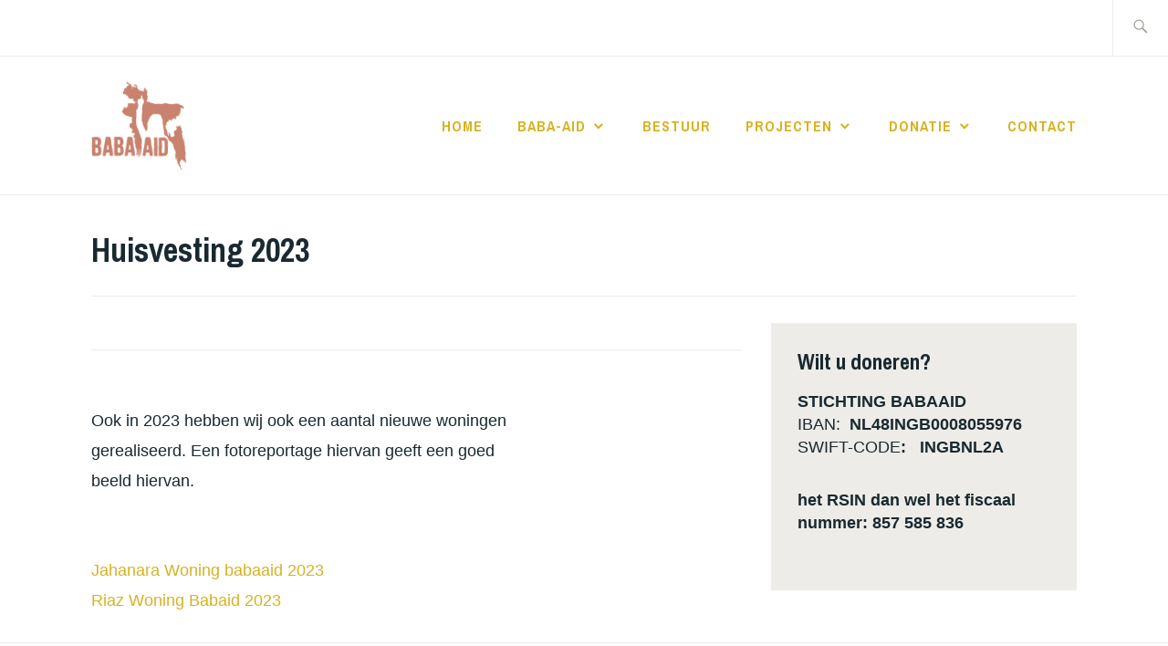

--- FILE ---
content_type: text/html; charset=UTF-8
request_url: http://babaaid.com/?page_id=836
body_size: 7023
content:
<!DOCTYPE html>
<html lang="nl-NL" itemscope itemtype="http://schema.org/WebPage">
<head>
<meta charset="UTF-8">
<meta name="viewport" content="width=device-width, initial-scale=1">
<link rel="profile" href="http://gmpg.org/xfn/11">
<link rel="pingback" href="http://babaaid.com/xmlrpc.php">

<title>Huisvesting 2023</title>
<meta name='robots' content='max-image-preview:large' />
<link rel='dns-prefetch' href='//fonts.googleapis.com' />
<link rel="alternate" type="application/rss+xml" title=" &raquo; feed" href="http://babaaid.com/?feed=rss2" />
<link rel="alternate" type="application/rss+xml" title=" &raquo; reactiesfeed" href="http://babaaid.com/?feed=comments-rss2" />
<script type="text/javascript">
window._wpemojiSettings = {"baseUrl":"https:\/\/s.w.org\/images\/core\/emoji\/14.0.0\/72x72\/","ext":".png","svgUrl":"https:\/\/s.w.org\/images\/core\/emoji\/14.0.0\/svg\/","svgExt":".svg","source":{"concatemoji":"http:\/\/babaaid.com\/wp-includes\/js\/wp-emoji-release.min.js?ver=6.3.5"}};
/*! This file is auto-generated */
!function(i,n){var o,s,e;function c(e){try{var t={supportTests:e,timestamp:(new Date).valueOf()};sessionStorage.setItem(o,JSON.stringify(t))}catch(e){}}function p(e,t,n){e.clearRect(0,0,e.canvas.width,e.canvas.height),e.fillText(t,0,0);var t=new Uint32Array(e.getImageData(0,0,e.canvas.width,e.canvas.height).data),r=(e.clearRect(0,0,e.canvas.width,e.canvas.height),e.fillText(n,0,0),new Uint32Array(e.getImageData(0,0,e.canvas.width,e.canvas.height).data));return t.every(function(e,t){return e===r[t]})}function u(e,t,n){switch(t){case"flag":return n(e,"\ud83c\udff3\ufe0f\u200d\u26a7\ufe0f","\ud83c\udff3\ufe0f\u200b\u26a7\ufe0f")?!1:!n(e,"\ud83c\uddfa\ud83c\uddf3","\ud83c\uddfa\u200b\ud83c\uddf3")&&!n(e,"\ud83c\udff4\udb40\udc67\udb40\udc62\udb40\udc65\udb40\udc6e\udb40\udc67\udb40\udc7f","\ud83c\udff4\u200b\udb40\udc67\u200b\udb40\udc62\u200b\udb40\udc65\u200b\udb40\udc6e\u200b\udb40\udc67\u200b\udb40\udc7f");case"emoji":return!n(e,"\ud83e\udef1\ud83c\udffb\u200d\ud83e\udef2\ud83c\udfff","\ud83e\udef1\ud83c\udffb\u200b\ud83e\udef2\ud83c\udfff")}return!1}function f(e,t,n){var r="undefined"!=typeof WorkerGlobalScope&&self instanceof WorkerGlobalScope?new OffscreenCanvas(300,150):i.createElement("canvas"),a=r.getContext("2d",{willReadFrequently:!0}),o=(a.textBaseline="top",a.font="600 32px Arial",{});return e.forEach(function(e){o[e]=t(a,e,n)}),o}function t(e){var t=i.createElement("script");t.src=e,t.defer=!0,i.head.appendChild(t)}"undefined"!=typeof Promise&&(o="wpEmojiSettingsSupports",s=["flag","emoji"],n.supports={everything:!0,everythingExceptFlag:!0},e=new Promise(function(e){i.addEventListener("DOMContentLoaded",e,{once:!0})}),new Promise(function(t){var n=function(){try{var e=JSON.parse(sessionStorage.getItem(o));if("object"==typeof e&&"number"==typeof e.timestamp&&(new Date).valueOf()<e.timestamp+604800&&"object"==typeof e.supportTests)return e.supportTests}catch(e){}return null}();if(!n){if("undefined"!=typeof Worker&&"undefined"!=typeof OffscreenCanvas&&"undefined"!=typeof URL&&URL.createObjectURL&&"undefined"!=typeof Blob)try{var e="postMessage("+f.toString()+"("+[JSON.stringify(s),u.toString(),p.toString()].join(",")+"));",r=new Blob([e],{type:"text/javascript"}),a=new Worker(URL.createObjectURL(r),{name:"wpTestEmojiSupports"});return void(a.onmessage=function(e){c(n=e.data),a.terminate(),t(n)})}catch(e){}c(n=f(s,u,p))}t(n)}).then(function(e){for(var t in e)n.supports[t]=e[t],n.supports.everything=n.supports.everything&&n.supports[t],"flag"!==t&&(n.supports.everythingExceptFlag=n.supports.everythingExceptFlag&&n.supports[t]);n.supports.everythingExceptFlag=n.supports.everythingExceptFlag&&!n.supports.flag,n.DOMReady=!1,n.readyCallback=function(){n.DOMReady=!0}}).then(function(){return e}).then(function(){var e;n.supports.everything||(n.readyCallback(),(e=n.source||{}).concatemoji?t(e.concatemoji):e.wpemoji&&e.twemoji&&(t(e.twemoji),t(e.wpemoji)))}))}((window,document),window._wpemojiSettings);
</script>
<style type="text/css">
img.wp-smiley,
img.emoji {
	display: inline !important;
	border: none !important;
	box-shadow: none !important;
	height: 1em !important;
	width: 1em !important;
	margin: 0 0.07em !important;
	vertical-align: -0.1em !important;
	background: none !important;
	padding: 0 !important;
}
</style>
	<link rel='stylesheet' id='wp-block-library-css' href='http://babaaid.com/wp-includes/css/dist/block-library/style.min.css?ver=6.3.5' type='text/css' media='all' />
<style id='wp-block-library-inline-css' type='text/css'>
.has-text-align-justify{text-align:justify;}
</style>
<link rel='stylesheet' id='jetpack-videopress-video-block-view-css' href='http://babaaid.com/wp-content/plugins/jetpack/jetpack_vendor/automattic/jetpack-videopress/build/block-editor/blocks/video/view.css?minify=false&#038;ver=34ae973733627b74a14e' type='text/css' media='all' />
<link rel='stylesheet' id='mediaelement-css' href='http://babaaid.com/wp-includes/js/mediaelement/mediaelementplayer-legacy.min.css?ver=4.2.17' type='text/css' media='all' />
<link rel='stylesheet' id='wp-mediaelement-css' href='http://babaaid.com/wp-includes/js/mediaelement/wp-mediaelement.min.css?ver=6.3.5' type='text/css' media='all' />
<style id='classic-theme-styles-inline-css' type='text/css'>
/*! This file is auto-generated */
.wp-block-button__link{color:#fff;background-color:#32373c;border-radius:9999px;box-shadow:none;text-decoration:none;padding:calc(.667em + 2px) calc(1.333em + 2px);font-size:1.125em}.wp-block-file__button{background:#32373c;color:#fff;text-decoration:none}
</style>
<style id='global-styles-inline-css' type='text/css'>
body{--wp--preset--color--black: #000000;--wp--preset--color--cyan-bluish-gray: #abb8c3;--wp--preset--color--white: #ffffff;--wp--preset--color--pale-pink: #f78da7;--wp--preset--color--vivid-red: #cf2e2e;--wp--preset--color--luminous-vivid-orange: #ff6900;--wp--preset--color--luminous-vivid-amber: #fcb900;--wp--preset--color--light-green-cyan: #7bdcb5;--wp--preset--color--vivid-green-cyan: #00d084;--wp--preset--color--pale-cyan-blue: #8ed1fc;--wp--preset--color--vivid-cyan-blue: #0693e3;--wp--preset--color--vivid-purple: #9b51e0;--wp--preset--gradient--vivid-cyan-blue-to-vivid-purple: linear-gradient(135deg,rgba(6,147,227,1) 0%,rgb(155,81,224) 100%);--wp--preset--gradient--light-green-cyan-to-vivid-green-cyan: linear-gradient(135deg,rgb(122,220,180) 0%,rgb(0,208,130) 100%);--wp--preset--gradient--luminous-vivid-amber-to-luminous-vivid-orange: linear-gradient(135deg,rgba(252,185,0,1) 0%,rgba(255,105,0,1) 100%);--wp--preset--gradient--luminous-vivid-orange-to-vivid-red: linear-gradient(135deg,rgba(255,105,0,1) 0%,rgb(207,46,46) 100%);--wp--preset--gradient--very-light-gray-to-cyan-bluish-gray: linear-gradient(135deg,rgb(238,238,238) 0%,rgb(169,184,195) 100%);--wp--preset--gradient--cool-to-warm-spectrum: linear-gradient(135deg,rgb(74,234,220) 0%,rgb(151,120,209) 20%,rgb(207,42,186) 40%,rgb(238,44,130) 60%,rgb(251,105,98) 80%,rgb(254,248,76) 100%);--wp--preset--gradient--blush-light-purple: linear-gradient(135deg,rgb(255,206,236) 0%,rgb(152,150,240) 100%);--wp--preset--gradient--blush-bordeaux: linear-gradient(135deg,rgb(254,205,165) 0%,rgb(254,45,45) 50%,rgb(107,0,62) 100%);--wp--preset--gradient--luminous-dusk: linear-gradient(135deg,rgb(255,203,112) 0%,rgb(199,81,192) 50%,rgb(65,88,208) 100%);--wp--preset--gradient--pale-ocean: linear-gradient(135deg,rgb(255,245,203) 0%,rgb(182,227,212) 50%,rgb(51,167,181) 100%);--wp--preset--gradient--electric-grass: linear-gradient(135deg,rgb(202,248,128) 0%,rgb(113,206,126) 100%);--wp--preset--gradient--midnight: linear-gradient(135deg,rgb(2,3,129) 0%,rgb(40,116,252) 100%);--wp--preset--font-size--small: 13px;--wp--preset--font-size--medium: 20px;--wp--preset--font-size--large: 36px;--wp--preset--font-size--x-large: 42px;--wp--preset--spacing--20: 0.44rem;--wp--preset--spacing--30: 0.67rem;--wp--preset--spacing--40: 1rem;--wp--preset--spacing--50: 1.5rem;--wp--preset--spacing--60: 2.25rem;--wp--preset--spacing--70: 3.38rem;--wp--preset--spacing--80: 5.06rem;--wp--preset--shadow--natural: 6px 6px 9px rgba(0, 0, 0, 0.2);--wp--preset--shadow--deep: 12px 12px 50px rgba(0, 0, 0, 0.4);--wp--preset--shadow--sharp: 6px 6px 0px rgba(0, 0, 0, 0.2);--wp--preset--shadow--outlined: 6px 6px 0px -3px rgba(255, 255, 255, 1), 6px 6px rgba(0, 0, 0, 1);--wp--preset--shadow--crisp: 6px 6px 0px rgba(0, 0, 0, 1);}:where(.is-layout-flex){gap: 0.5em;}:where(.is-layout-grid){gap: 0.5em;}body .is-layout-flow > .alignleft{float: left;margin-inline-start: 0;margin-inline-end: 2em;}body .is-layout-flow > .alignright{float: right;margin-inline-start: 2em;margin-inline-end: 0;}body .is-layout-flow > .aligncenter{margin-left: auto !important;margin-right: auto !important;}body .is-layout-constrained > .alignleft{float: left;margin-inline-start: 0;margin-inline-end: 2em;}body .is-layout-constrained > .alignright{float: right;margin-inline-start: 2em;margin-inline-end: 0;}body .is-layout-constrained > .aligncenter{margin-left: auto !important;margin-right: auto !important;}body .is-layout-constrained > :where(:not(.alignleft):not(.alignright):not(.alignfull)){max-width: var(--wp--style--global--content-size);margin-left: auto !important;margin-right: auto !important;}body .is-layout-constrained > .alignwide{max-width: var(--wp--style--global--wide-size);}body .is-layout-flex{display: flex;}body .is-layout-flex{flex-wrap: wrap;align-items: center;}body .is-layout-flex > *{margin: 0;}body .is-layout-grid{display: grid;}body .is-layout-grid > *{margin: 0;}:where(.wp-block-columns.is-layout-flex){gap: 2em;}:where(.wp-block-columns.is-layout-grid){gap: 2em;}:where(.wp-block-post-template.is-layout-flex){gap: 1.25em;}:where(.wp-block-post-template.is-layout-grid){gap: 1.25em;}.has-black-color{color: var(--wp--preset--color--black) !important;}.has-cyan-bluish-gray-color{color: var(--wp--preset--color--cyan-bluish-gray) !important;}.has-white-color{color: var(--wp--preset--color--white) !important;}.has-pale-pink-color{color: var(--wp--preset--color--pale-pink) !important;}.has-vivid-red-color{color: var(--wp--preset--color--vivid-red) !important;}.has-luminous-vivid-orange-color{color: var(--wp--preset--color--luminous-vivid-orange) !important;}.has-luminous-vivid-amber-color{color: var(--wp--preset--color--luminous-vivid-amber) !important;}.has-light-green-cyan-color{color: var(--wp--preset--color--light-green-cyan) !important;}.has-vivid-green-cyan-color{color: var(--wp--preset--color--vivid-green-cyan) !important;}.has-pale-cyan-blue-color{color: var(--wp--preset--color--pale-cyan-blue) !important;}.has-vivid-cyan-blue-color{color: var(--wp--preset--color--vivid-cyan-blue) !important;}.has-vivid-purple-color{color: var(--wp--preset--color--vivid-purple) !important;}.has-black-background-color{background-color: var(--wp--preset--color--black) !important;}.has-cyan-bluish-gray-background-color{background-color: var(--wp--preset--color--cyan-bluish-gray) !important;}.has-white-background-color{background-color: var(--wp--preset--color--white) !important;}.has-pale-pink-background-color{background-color: var(--wp--preset--color--pale-pink) !important;}.has-vivid-red-background-color{background-color: var(--wp--preset--color--vivid-red) !important;}.has-luminous-vivid-orange-background-color{background-color: var(--wp--preset--color--luminous-vivid-orange) !important;}.has-luminous-vivid-amber-background-color{background-color: var(--wp--preset--color--luminous-vivid-amber) !important;}.has-light-green-cyan-background-color{background-color: var(--wp--preset--color--light-green-cyan) !important;}.has-vivid-green-cyan-background-color{background-color: var(--wp--preset--color--vivid-green-cyan) !important;}.has-pale-cyan-blue-background-color{background-color: var(--wp--preset--color--pale-cyan-blue) !important;}.has-vivid-cyan-blue-background-color{background-color: var(--wp--preset--color--vivid-cyan-blue) !important;}.has-vivid-purple-background-color{background-color: var(--wp--preset--color--vivid-purple) !important;}.has-black-border-color{border-color: var(--wp--preset--color--black) !important;}.has-cyan-bluish-gray-border-color{border-color: var(--wp--preset--color--cyan-bluish-gray) !important;}.has-white-border-color{border-color: var(--wp--preset--color--white) !important;}.has-pale-pink-border-color{border-color: var(--wp--preset--color--pale-pink) !important;}.has-vivid-red-border-color{border-color: var(--wp--preset--color--vivid-red) !important;}.has-luminous-vivid-orange-border-color{border-color: var(--wp--preset--color--luminous-vivid-orange) !important;}.has-luminous-vivid-amber-border-color{border-color: var(--wp--preset--color--luminous-vivid-amber) !important;}.has-light-green-cyan-border-color{border-color: var(--wp--preset--color--light-green-cyan) !important;}.has-vivid-green-cyan-border-color{border-color: var(--wp--preset--color--vivid-green-cyan) !important;}.has-pale-cyan-blue-border-color{border-color: var(--wp--preset--color--pale-cyan-blue) !important;}.has-vivid-cyan-blue-border-color{border-color: var(--wp--preset--color--vivid-cyan-blue) !important;}.has-vivid-purple-border-color{border-color: var(--wp--preset--color--vivid-purple) !important;}.has-vivid-cyan-blue-to-vivid-purple-gradient-background{background: var(--wp--preset--gradient--vivid-cyan-blue-to-vivid-purple) !important;}.has-light-green-cyan-to-vivid-green-cyan-gradient-background{background: var(--wp--preset--gradient--light-green-cyan-to-vivid-green-cyan) !important;}.has-luminous-vivid-amber-to-luminous-vivid-orange-gradient-background{background: var(--wp--preset--gradient--luminous-vivid-amber-to-luminous-vivid-orange) !important;}.has-luminous-vivid-orange-to-vivid-red-gradient-background{background: var(--wp--preset--gradient--luminous-vivid-orange-to-vivid-red) !important;}.has-very-light-gray-to-cyan-bluish-gray-gradient-background{background: var(--wp--preset--gradient--very-light-gray-to-cyan-bluish-gray) !important;}.has-cool-to-warm-spectrum-gradient-background{background: var(--wp--preset--gradient--cool-to-warm-spectrum) !important;}.has-blush-light-purple-gradient-background{background: var(--wp--preset--gradient--blush-light-purple) !important;}.has-blush-bordeaux-gradient-background{background: var(--wp--preset--gradient--blush-bordeaux) !important;}.has-luminous-dusk-gradient-background{background: var(--wp--preset--gradient--luminous-dusk) !important;}.has-pale-ocean-gradient-background{background: var(--wp--preset--gradient--pale-ocean) !important;}.has-electric-grass-gradient-background{background: var(--wp--preset--gradient--electric-grass) !important;}.has-midnight-gradient-background{background: var(--wp--preset--gradient--midnight) !important;}.has-small-font-size{font-size: var(--wp--preset--font-size--small) !important;}.has-medium-font-size{font-size: var(--wp--preset--font-size--medium) !important;}.has-large-font-size{font-size: var(--wp--preset--font-size--large) !important;}.has-x-large-font-size{font-size: var(--wp--preset--font-size--x-large) !important;}
.wp-block-navigation a:where(:not(.wp-element-button)){color: inherit;}
:where(.wp-block-post-template.is-layout-flex){gap: 1.25em;}:where(.wp-block-post-template.is-layout-grid){gap: 1.25em;}
:where(.wp-block-columns.is-layout-flex){gap: 2em;}:where(.wp-block-columns.is-layout-grid){gap: 2em;}
.wp-block-pullquote{font-size: 1.5em;line-height: 1.6;}
</style>
<link rel='stylesheet' id='contact-form-7-css' href='http://babaaid.com/wp-content/plugins/contact-form-7/includes/css/styles.css?ver=5.7.7' type='text/css' media='all' />
<link rel='stylesheet' id='sow-social-media-buttons-atom-163f56de0c28-css' href='http://babaaid.com/wp-content/uploads/siteorigin-widgets/sow-social-media-buttons-atom-163f56de0c28.css?ver=6.3.5' type='text/css' media='all' />
<link rel='stylesheet' id='ixion-style-css' href='http://babaaid.com/wp-content/themes/ixion/style.css?ver=6.3.5' type='text/css' media='all' />
<link rel='stylesheet' id='ixion-fonts-archivo-css' href='//fonts.googleapis.com/css?family=Archivo+Narrow%3A400%2C400i%2C700%2C700i&#038;subset=latin%2Clatin-ext' type='text/css' media='all' />
<link rel='stylesheet' id='ixion-fonts-cooper-css' href='http://babaaid.com/wp-content/themes/ixion/assets/fonts/cooperhewitt.css' type='text/css' media='all' />
<link rel='stylesheet' id='genericons-css' href='http://babaaid.com/wp-content/plugins/jetpack/_inc/genericons/genericons/genericons.css?ver=3.1' type='text/css' media='all' />
<link rel='stylesheet' id='jetpack_css-css' href='http://babaaid.com/wp-content/plugins/jetpack/css/jetpack.css?ver=12.2.1' type='text/css' media='all' />
<link rel="https://api.w.org/" href="http://babaaid.com/index.php?rest_route=/" /><link rel="alternate" type="application/json" href="http://babaaid.com/index.php?rest_route=/wp/v2/pages/836" /><link rel="EditURI" type="application/rsd+xml" title="RSD" href="http://babaaid.com/xmlrpc.php?rsd" />
<meta name="generator" content="WordPress 6.3.5" />
<link rel="canonical" href="http://babaaid.com/?page_id=836" />
<link rel='shortlink' href='http://babaaid.com/?p=836' />
<link rel="alternate" type="application/json+oembed" href="http://babaaid.com/index.php?rest_route=%2Foembed%2F1.0%2Fembed&#038;url=http%3A%2F%2Fbabaaid.com%2F%3Fpage_id%3D836" />
<link rel="alternate" type="text/xml+oembed" href="http://babaaid.com/index.php?rest_route=%2Foembed%2F1.0%2Fembed&#038;url=http%3A%2F%2Fbabaaid.com%2F%3Fpage_id%3D836&#038;format=xml" />
	<style type="text/css">
			.site-title a,
		.site-description {
			color: #bf6c4e;
		}
		</style>
	<link rel="icon" href="http://babaaid.com/wp-content/uploads/2017/04/cropped-cropped-Logo_All-In-Media_RGB-32x32.jpg" sizes="32x32" />
<link rel="icon" href="http://babaaid.com/wp-content/uploads/2017/04/cropped-cropped-Logo_All-In-Media_RGB-192x192.jpg" sizes="192x192" />
<link rel="apple-touch-icon" href="http://babaaid.com/wp-content/uploads/2017/04/cropped-cropped-Logo_All-In-Media_RGB-180x180.jpg" />
<meta name="msapplication-TileImage" content="http://babaaid.com/wp-content/uploads/2017/04/cropped-cropped-Logo_All-In-Media_RGB-270x270.jpg" />
</head>

<body class="page-template-default page page-id-836 wp-custom-logo singular has-description no-featured-posts">
<div id="page" class="site">
	<a class="skip-link screen-reader-text" href="#content">Naar de inhoud springen</a>

	<header id="masthead" class="site-header" role="banner">

		<div class="utility-container">
						
<form role="search" method="get" class="search-form" action="http://babaaid.com/">
	<label>
		<span class="screen-reader-text">Zoeken naar:</span>
		<input type="search" class="search-field"
		placeholder="Zoek &amp;help;"
		value="" name="s"
		title="Zoeken naar:" />
		<span class="search-form-icon"></span>
	</label>
	<input type="submit" class="search-submit"
		value="Zoeken" />
</form>
		</div>

		<div class="branding-container">
					<div class="site-branding">
			<a href="http://babaaid.com/" class="custom-logo-link" rel="home"><img width="1920" height="1834" src="http://babaaid.com/wp-content/uploads/2017/04/cropped-cropped-Baba-Aid-1.png" class="custom-logo" alt="" decoding="async" fetchpriority="high" srcset="http://babaaid.com/wp-content/uploads/2017/04/cropped-cropped-Baba-Aid-1.png 1920w, http://babaaid.com/wp-content/uploads/2017/04/cropped-cropped-Baba-Aid-1-300x287.png 300w, http://babaaid.com/wp-content/uploads/2017/04/cropped-cropped-Baba-Aid-1-768x734.png 768w, http://babaaid.com/wp-content/uploads/2017/04/cropped-cropped-Baba-Aid-1-1024x978.png 1024w, http://babaaid.com/wp-content/uploads/2017/04/cropped-cropped-Baba-Aid-1-1140x1089.png 1140w, http://babaaid.com/wp-content/uploads/2017/04/cropped-cropped-Baba-Aid-1-552x527.png 552w" sizes="(max-width: 1920px) 100vw, 1920px" /></a>
								<p class="site-title"><a href="http://babaaid.com/" rel="home"></a></p>
					</div><!-- .site-branding -->
			<nav id="site-navigation" class="main-navigation" role="navigation">
	<button class="menu-toggle" aria-controls="top-menu" aria-expanded="false">Menu</button>
	<div class="menu-main-menu-container"><ul id="top-menu" class="menu"><li id="menu-item-52" class="menu-item menu-item-type-post_type menu-item-object-page menu-item-home menu-item-52"><a href="http://babaaid.com/">Home</a></li>
<li id="menu-item-109" class="menu-item menu-item-type-post_type menu-item-object-page menu-item-has-children menu-item-109"><a href="http://babaaid.com/?page_id=108">Baba-Aid</a>
<ul class="sub-menu">
	<li id="menu-item-363" class="menu-item menu-item-type-post_type menu-item-object-page menu-item-363"><a href="http://babaaid.com/?page_id=152">Bangladesh</a></li>
	<li id="menu-item-821" class="menu-item menu-item-type-post_type menu-item-object-page menu-item-821"><a href="http://babaaid.com/?page_id=814">Financieel Jaaroverzicht (Balans en staat van baten en lasten)</a></li>
	<li id="menu-item-105" class="menu-item menu-item-type-post_type menu-item-object-page menu-item-105"><a href="http://babaaid.com/?page_id=97">ANBI</a></li>
	<li id="menu-item-106" class="menu-item menu-item-type-post_type menu-item-object-page menu-item-106"><a href="http://babaaid.com/?page_id=99">Beleidsplan</a></li>
</ul>
</li>
<li id="menu-item-50" class="menu-item menu-item-type-post_type menu-item-object-page menu-item-50"><a href="http://babaaid.com/?page_id=42">Bestuur</a></li>
<li id="menu-item-107" class="menu-item menu-item-type-post_type menu-item-object-page current-menu-ancestor current-menu-parent current_page_parent current_page_ancestor menu-item-has-children menu-item-107"><a href="http://babaaid.com/?page_id=95">Projecten</a>
<ul class="sub-menu">
	<li id="menu-item-557" class="menu-item menu-item-type-post_type menu-item-object-page menu-item-557"><a href="http://babaaid.com/?page_id=549">Student Program</a></li>
	<li id="menu-item-677" class="menu-item menu-item-type-post_type menu-item-object-page menu-item-677"><a href="http://babaaid.com/?page_id=669">schooljaar 2020, 2021,2022 en 2023</a></li>
	<li id="menu-item-759" class="menu-item menu-item-type-post_type menu-item-object-page menu-item-759"><a href="http://babaaid.com/?page_id=749">Update schooljaar 2024 en 2025</a></li>
	<li id="menu-item-615" class="menu-item menu-item-type-post_type menu-item-object-page menu-item-615"><a href="http://babaaid.com/?page_id=608">Huisvesting</a></li>
	<li id="menu-item-723" class="menu-item menu-item-type-post_type menu-item-object-page menu-item-723"><a href="http://babaaid.com/?page_id=717">Huisvesting 2022</a></li>
	<li id="menu-item-841" class="menu-item menu-item-type-post_type menu-item-object-page current-menu-item page_item page-item-836 current_page_item menu-item-841"><a href="http://babaaid.com/?page_id=836" aria-current="page">Huisvesting 2023</a></li>
	<li id="menu-item-666" class="menu-item menu-item-type-post_type menu-item-object-page menu-item-666"><a href="http://babaaid.com/?page_id=643">Watervoorziening</a></li>
</ul>
</li>
<li id="menu-item-49" class="menu-item menu-item-type-post_type menu-item-object-page menu-item-has-children menu-item-49"><a href="http://babaaid.com/?page_id=44">Donatie</a>
<ul class="sub-menu">
	<li id="menu-item-379" class="menu-item menu-item-type-post_type menu-item-object-page menu-item-379"><a href="http://babaaid.com/?page_id=378">Onze vaste donateurs</a></li>
	<li id="menu-item-187" class="menu-item menu-item-type-post_type menu-item-object-page menu-item-187"><a href="http://babaaid.com/?page_id=186">Sponsoren</a></li>
</ul>
</li>
<li id="menu-item-51" class="menu-item menu-item-type-post_type menu-item-object-page menu-item-51"><a href="http://babaaid.com/?page_id=40">Contact</a></li>
</ul></div></nav>
		</div>

	</header>

	
	<div id="content" class="site-content">

	<header class="entry-header">
		<h1 class="entry-title">Huisvesting 2023</h1>	</header>

	<div id="primary" class="content-area">
		<main id="main" class="site-main" role="main">

			
<article id="post-836" class="post-836 page type-page status-publish hentry no-featured-image">
	<div class="entry-content">
		<header class="entry-header">
<h1 class="entry-title"></h1>
</header>
<div id="primary" class="content-area"><main id="main" class="site-main" role="main"></p>
<article id="post-717" class="post-717 page type-page status-publish hentry no-featured-image">
<div class="entry-content">
<p>Ook in 2023 hebben wij ook een aantal nieuwe woningen gerealiseerd. Een fotoreportage hiervan geeft een goed beeld hiervan.</p>
</div>
</article>
<p></main><a href="http://babaaid.com/wp-content/uploads/2023/11/Jahanara-Woning-babaaid-2023-1.pdf">Jahanara Woning babaaid 2023</a></div>
<div></div>
<div></div>
<div class="content-area"><a href="http://babaaid.com/wp-content/uploads/2023/11/Riaz-Woning-Babaid-2023.pdf">Riaz Woning Babaid 2023</a></div>
	</div>
	<footer class="entry-footer">
			</footer>
</article><!-- #post-## -->

		</main>
	</div>

<aside id="secondary" class="widget-area" role="complementary">
	<section id="text-6" class="widget widget_text"><h2 class="widget-title">Wilt u doneren?</h2>			<div class="textwidget"><p><strong>STICHTING BABAAID<br />
</strong>IBAN:<strong>  NL48INGB0008055976<br />
</strong>SWIFT-CODE<strong>:   INGBNL2A</strong></p>
<p><strong>het RSIN dan wel het fiscaal nummer: 857 585 836</strong></p>
</div>
		</section></aside>

	</div>
	<footer id="colophon" class="site-footer" role="contentinfo">
			<div class="footer-widgets clear">
		<div class="widget-areas">
							<div class="widget-area">
					<section id="sow-social-media-buttons-3" class="widget widget_sow-social-media-buttons"><div
			
			class="so-widget-sow-social-media-buttons so-widget-sow-social-media-buttons-atom-fff9c0a0ea62"
			
		>

<div class="social-media-button-container">
	
		<a class="ow-button-hover sow-social-media-button-instagram-0 sow-social-media-button" title=" op Instagram" aria-label=" op Instagram" target="_blank" rel="noopener noreferrer" href="https://instagram.com/" >
			<span>
								<span class="sow-icon-fontawesome sow-fab" data-sow-icon="&#xf16d;"
		 
		aria-hidden="true"></span>							</span>
		</a>
	
		<a class="ow-button-hover sow-social-media-button-facebook-0 sow-social-media-button" title=" op Facebook" aria-label=" op Facebook" target="_blank" rel="noopener noreferrer" href="https://www.facebook.com/baba-aid" >
			<span>
								<span class="sow-icon-fontawesome sow-fab" data-sow-icon="&#xf39e;"
		 
		aria-hidden="true"></span>							</span>
		</a>
	
		<a class="ow-button-hover sow-social-media-button-youtube-0 sow-social-media-button" title=" op Youtube" aria-label=" op Youtube" target="_blank" rel="noopener noreferrer" href="https://www.youtube.com/" >
			<span>
								<span class="sow-icon-fontawesome sow-fab" data-sow-icon="&#xf167;"
		 
		aria-hidden="true"></span>							</span>
		</a>
	
		<a class="ow-button-hover sow-social-media-button--0 sow-social-media-button" title=" op " aria-label=" op " target="_blank" rel="noopener noreferrer" >
			<span>
															</span>
		</a>
	</div>
</div></section>				</div><!-- .widget-area -->
			
			
			
					</div><!-- .widget-areas -->
	</div><!-- .footer-widgets -->
		<div class="site-info">
	<a href="https://nl.wordpress.org/">Ondersteund door WordPress</a>
	<span class="sep"> | </span>
	Thema: Ixion door <a href="http://automattic.com/" rel="designer">Automattic</a>.</div><!-- .site-info -->	</footer>
</div>
<link rel='stylesheet' id='sow-social-media-buttons-atom-fff9c0a0ea62-css' href='http://babaaid.com/wp-content/uploads/siteorigin-widgets/sow-social-media-buttons-atom-fff9c0a0ea62.css?ver=6.3.5' type='text/css' media='all' />
<link rel='stylesheet' id='siteorigin-widget-icon-font-fontawesome-css' href='http://babaaid.com/wp-content/plugins/so-widgets-bundle/icons/fontawesome/style.css?ver=6.3.5' type='text/css' media='all' />
<script type='text/javascript' src='http://babaaid.com/wp-content/plugins/contact-form-7/includes/swv/js/index.js?ver=5.7.7' id='swv-js'></script>
<script type='text/javascript' id='contact-form-7-js-extra'>
/* <![CDATA[ */
var wpcf7 = {"api":{"root":"http:\/\/babaaid.com\/index.php?rest_route=\/","namespace":"contact-form-7\/v1"}};
/* ]]> */
</script>
<script type='text/javascript' src='http://babaaid.com/wp-content/plugins/contact-form-7/includes/js/index.js?ver=5.7.7' id='contact-form-7-js'></script>
<script type='text/javascript' src='http://babaaid.com/wp-content/themes/ixion/assets/js/navigation.js?ver=20151215' id='ixion-navigation-js'></script>
<script type='text/javascript' src='http://babaaid.com/wp-content/themes/ixion/assets/js/skip-link-focus-fix.js?ver=20151215' id='ixion-skip-link-focus-fix-js'></script>

</body>
</html>


--- FILE ---
content_type: text/css
request_url: http://babaaid.com/wp-content/uploads/siteorigin-widgets/sow-social-media-buttons-atom-163f56de0c28.css?ver=6.3.5
body_size: 1142
content:
.so-widget-sow-social-media-buttons-atom-163f56de0c28 .social-media-button-container {
  zoom: 1;
  text-align: center;
  /*
	&:after {
		content:"";
		display:inline-block;
		width:100%;
	}
	*/
}
.so-widget-sow-social-media-buttons-atom-163f56de0c28 .social-media-button-container:before {
  content: '';
  display: block;
}
.so-widget-sow-social-media-buttons-atom-163f56de0c28 .social-media-button-container:after {
  content: '';
  display: table;
  clear: both;
}
@media (max-width: 780px) {
  .so-widget-sow-social-media-buttons-atom-163f56de0c28 .social-media-button-container {
    text-align: left;
  }
}
.so-widget-sow-social-media-buttons-atom-163f56de0c28 .sow-social-media-button-instagram-0 {
  border: 1px solid;
  -webkit-box-shadow: inset 0 1px 0 rgba(255,255,255,0.2), 0 1px 2px rgba(0,0,0,0.065);
  -moz-box-shadow: inset 0 1px 0 rgba(255,255,255,0.2), 0 1px 2px rgba(0,0,0,0.065);
  box-shadow: inset 0 1px 0 rgba(255,255,255,0.2), 0 1px 2px rgba(0,0,0,0.065);
  text-shadow: 0 1px 0 rgba(0, 0, 0, 0.05);
  border-color: #bc9212 #b38a11 #a58010 #b38a11;
  background: #eab927;
  background: -webkit-gradient(linear, left bottom, left top, color-stop(0, #ca9c14), color-stop(1, #eab927));
  background: -ms-linear-gradient(bottom, #ca9c14, #eab927);
  background: -moz-linear-gradient(center bottom, #ca9c14 0%, #eab927 100%);
  background: -o-linear-gradient(#eab927, #ca9c14);
  filter: progid:DXImageTransform.Microsoft.gradient(startColorstr='#eab927', endColorstr='#ca9c14', GradientType=0);
  color: #e50d47 !important;
}
.so-widget-sow-social-media-buttons-atom-163f56de0c28 .sow-social-media-button-instagram-0.ow-button-hover:focus,
.so-widget-sow-social-media-buttons-atom-163f56de0c28 .sow-social-media-button-instagram-0.ow-button-hover:hover {
  background: #ebbc30;
  background: -webkit-gradient(linear, left bottom, left top, color-stop(0, #d4a415), color-stop(1, #ebbc30));
  background: -ms-linear-gradient(bottom, #d4a415, #ebbc30);
  background: -moz-linear-gradient(center bottom, #d4a415 0%, #ebbc30 100%);
  background: -o-linear-gradient(#ebbc30, #d4a415);
  filter: progid:DXImageTransform.Microsoft.gradient(startColorstr='#ebbc30', endColorstr='#d4a415', GradientType=0);
  border-top: 1px solid #c69913;
  border-right: 1px solid #bc9212;
  border-bottom: 1px solid #ae8711;
  border-left: 1px solid #bc9212;
}
.so-widget-sow-social-media-buttons-atom-163f56de0c28 .sow-social-media-button-instagram-0.ow-button-hover:focus,
.so-widget-sow-social-media-buttons-atom-163f56de0c28 .sow-social-media-button-instagram-0.ow-button-hover:hover {
  color: #e50d47 !important;
}
.so-widget-sow-social-media-buttons-atom-163f56de0c28 .sow-social-media-button-facebook-0 {
  border: 1px solid;
  -webkit-box-shadow: inset 0 1px 0 rgba(255,255,255,0.2), 0 1px 2px rgba(0,0,0,0.065);
  -moz-box-shadow: inset 0 1px 0 rgba(255,255,255,0.2), 0 1px 2px rgba(0,0,0,0.065);
  box-shadow: inset 0 1px 0 rgba(255,255,255,0.2), 0 1px 2px rgba(0,0,0,0.065);
  text-shadow: 0 1px 0 rgba(0, 0, 0, 0.05);
  border-color: #273b65 #25375e #203053 #25375e;
  background: #3a5795;
  background: -webkit-gradient(linear, left bottom, left top, color-stop(0, #2c4270), color-stop(1, #3a5795));
  background: -ms-linear-gradient(bottom, #2c4270, #3a5795);
  background: -moz-linear-gradient(center bottom, #2c4270 0%, #3a5795 100%);
  background: -o-linear-gradient(#3a5795, #2c4270);
  filter: progid:DXImageTransform.Microsoft.gradient(startColorstr='#3a5795', endColorstr='#2c4270', GradientType=0);
  color: #ffffff !important;
}
.so-widget-sow-social-media-buttons-atom-163f56de0c28 .sow-social-media-button-facebook-0.ow-button-hover:focus,
.so-widget-sow-social-media-buttons-atom-163f56de0c28 .sow-social-media-button-facebook-0.ow-button-hover:hover {
  background: #3d5b9c;
  background: -webkit-gradient(linear, left bottom, left top, color-stop(0, #2f4678), color-stop(1, #3d5b9c));
  background: -ms-linear-gradient(bottom, #2f4678, #3d5b9c);
  background: -moz-linear-gradient(center bottom, #2f4678 0%, #3d5b9c 100%);
  background: -o-linear-gradient(#3d5b9c, #2f4678);
  filter: progid:DXImageTransform.Microsoft.gradient(startColorstr='#3d5b9c', endColorstr='#2f4678', GradientType=0);
  border-top: 1px solid #2a3f6d;
  border-right: 1px solid #273b65;
  border-bottom: 1px solid #23355a;
  border-left: 1px solid #273b65;
}
.so-widget-sow-social-media-buttons-atom-163f56de0c28 .sow-social-media-button-facebook-0.ow-button-hover:focus,
.so-widget-sow-social-media-buttons-atom-163f56de0c28 .sow-social-media-button-facebook-0.ow-button-hover:hover {
  color: #ffffff !important;
}
.so-widget-sow-social-media-buttons-atom-163f56de0c28 .sow-social-media-button-youtube-0 {
  border: 1px solid;
  -webkit-box-shadow: inset 0 1px 0 rgba(255,255,255,0.2), 0 1px 2px rgba(0,0,0,0.065);
  -moz-box-shadow: inset 0 1px 0 rgba(255,255,255,0.2), 0 1px 2px rgba(0,0,0,0.065);
  box-shadow: inset 0 1px 0 rgba(255,255,255,0.2), 0 1px 2px rgba(0,0,0,0.065);
  text-shadow: 0 1px 0 rgba(0, 0, 0, 0.05);
  border-color: #bd0000 #b30000 #a30000 #b30000;
  background: #ff0000;
  background: -webkit-gradient(linear, left bottom, left top, color-stop(0, #cc0000), color-stop(1, #ff0000));
  background: -ms-linear-gradient(bottom, #cc0000, #ff0000);
  background: -moz-linear-gradient(center bottom, #cc0000 0%, #ff0000 100%);
  background: -o-linear-gradient(#ff0000, #cc0000);
  filter: progid:DXImageTransform.Microsoft.gradient(startColorstr='#ff0000', endColorstr='#cc0000', GradientType=0);
  color: #ffffff !important;
}
.so-widget-sow-social-media-buttons-atom-163f56de0c28 .sow-social-media-button-youtube-0.ow-button-hover:focus,
.so-widget-sow-social-media-buttons-atom-163f56de0c28 .sow-social-media-button-youtube-0.ow-button-hover:hover {
  background: #ff0a0a;
  background: -webkit-gradient(linear, left bottom, left top, color-stop(0, #d60000), color-stop(1, #ff0a0a));
  background: -ms-linear-gradient(bottom, #d60000, #ff0a0a);
  background: -moz-linear-gradient(center bottom, #d60000 0%, #ff0a0a 100%);
  background: -o-linear-gradient(#ff0a0a, #d60000);
  filter: progid:DXImageTransform.Microsoft.gradient(startColorstr='#ff0a0a', endColorstr='#d60000', GradientType=0);
  border-top: 1px solid #c70000;
  border-right: 1px solid #bd0000;
  border-bottom: 1px solid #ad0000;
  border-left: 1px solid #bd0000;
}
.so-widget-sow-social-media-buttons-atom-163f56de0c28 .sow-social-media-button-youtube-0.ow-button-hover:focus,
.so-widget-sow-social-media-buttons-atom-163f56de0c28 .sow-social-media-button-youtube-0.ow-button-hover:hover {
  color: #ffffff !important;
}
.so-widget-sow-social-media-buttons-atom-163f56de0c28 .sow-social-media-button {
  display: inline-block;
  font-size: 1em;
  line-height: 1em;
  margin: 0.1em 0.05em 0.1em 0.05em;
  padding: 1em 0;
  width: 3em;
  text-align: center;
  vertical-align: middle;
  -webkit-border-radius: 1.5em;
  -moz-border-radius: 1.5em;
  border-radius: 1.5em;
}
.so-widget-sow-social-media-buttons-atom-163f56de0c28 .sow-social-media-button .sow-icon-fontawesome {
  display: inline-block;
  height: 1em;
}

--- FILE ---
content_type: text/css
request_url: http://babaaid.com/wp-content/uploads/siteorigin-widgets/sow-social-media-buttons-atom-fff9c0a0ea62.css?ver=6.3.5
body_size: 1142
content:
.so-widget-sow-social-media-buttons-atom-fff9c0a0ea62 .social-media-button-container {
  zoom: 1;
  text-align: center;
  /*
	&:after {
		content:"";
		display:inline-block;
		width:100%;
	}
	*/
}
.so-widget-sow-social-media-buttons-atom-fff9c0a0ea62 .social-media-button-container:before {
  content: '';
  display: block;
}
.so-widget-sow-social-media-buttons-atom-fff9c0a0ea62 .social-media-button-container:after {
  content: '';
  display: table;
  clear: both;
}
@media (max-width: 780px) {
  .so-widget-sow-social-media-buttons-atom-fff9c0a0ea62 .social-media-button-container {
    text-align: left;
  }
}
.so-widget-sow-social-media-buttons-atom-fff9c0a0ea62 .sow-social-media-button-instagram-0 {
  border: 1px solid;
  -webkit-box-shadow: inset 0 1px 0 rgba(255,255,255,0.2), 0 1px 2px rgba(0,0,0,0.065);
  -moz-box-shadow: inset 0 1px 0 rgba(255,255,255,0.2), 0 1px 2px rgba(0,0,0,0.065);
  box-shadow: inset 0 1px 0 rgba(255,255,255,0.2), 0 1px 2px rgba(0,0,0,0.065);
  text-shadow: 0 1px 0 rgba(0, 0, 0, 0.05);
  border-color: #bc9212 #b38a11 #a58010 #b38a11;
  background: #eab927;
  background: -webkit-gradient(linear, left bottom, left top, color-stop(0, #ca9c14), color-stop(1, #eab927));
  background: -ms-linear-gradient(bottom, #ca9c14, #eab927);
  background: -moz-linear-gradient(center bottom, #ca9c14 0%, #eab927 100%);
  background: -o-linear-gradient(#eab927, #ca9c14);
  filter: progid:DXImageTransform.Microsoft.gradient(startColorstr='#eab927', endColorstr='#ca9c14', GradientType=0);
  color: #e50d47 !important;
}
.so-widget-sow-social-media-buttons-atom-fff9c0a0ea62 .sow-social-media-button-instagram-0.ow-button-hover:focus,
.so-widget-sow-social-media-buttons-atom-fff9c0a0ea62 .sow-social-media-button-instagram-0.ow-button-hover:hover {
  background: #ebbc30;
  background: -webkit-gradient(linear, left bottom, left top, color-stop(0, #d4a415), color-stop(1, #ebbc30));
  background: -ms-linear-gradient(bottom, #d4a415, #ebbc30);
  background: -moz-linear-gradient(center bottom, #d4a415 0%, #ebbc30 100%);
  background: -o-linear-gradient(#ebbc30, #d4a415);
  filter: progid:DXImageTransform.Microsoft.gradient(startColorstr='#ebbc30', endColorstr='#d4a415', GradientType=0);
  border-top: 1px solid #c69913;
  border-right: 1px solid #bc9212;
  border-bottom: 1px solid #ae8711;
  border-left: 1px solid #bc9212;
}
.so-widget-sow-social-media-buttons-atom-fff9c0a0ea62 .sow-social-media-button-instagram-0.ow-button-hover:focus,
.so-widget-sow-social-media-buttons-atom-fff9c0a0ea62 .sow-social-media-button-instagram-0.ow-button-hover:hover {
  color: #e50d47 !important;
}
.so-widget-sow-social-media-buttons-atom-fff9c0a0ea62 .sow-social-media-button-facebook-0 {
  border: 1px solid;
  -webkit-box-shadow: inset 0 1px 0 rgba(255,255,255,0.2), 0 1px 2px rgba(0,0,0,0.065);
  -moz-box-shadow: inset 0 1px 0 rgba(255,255,255,0.2), 0 1px 2px rgba(0,0,0,0.065);
  box-shadow: inset 0 1px 0 rgba(255,255,255,0.2), 0 1px 2px rgba(0,0,0,0.065);
  text-shadow: 0 1px 0 rgba(0, 0, 0, 0.05);
  border-color: #273b65 #25375e #203053 #25375e;
  background: #3a5795;
  background: -webkit-gradient(linear, left bottom, left top, color-stop(0, #2c4270), color-stop(1, #3a5795));
  background: -ms-linear-gradient(bottom, #2c4270, #3a5795);
  background: -moz-linear-gradient(center bottom, #2c4270 0%, #3a5795 100%);
  background: -o-linear-gradient(#3a5795, #2c4270);
  filter: progid:DXImageTransform.Microsoft.gradient(startColorstr='#3a5795', endColorstr='#2c4270', GradientType=0);
  color: #ffffff !important;
}
.so-widget-sow-social-media-buttons-atom-fff9c0a0ea62 .sow-social-media-button-facebook-0.ow-button-hover:focus,
.so-widget-sow-social-media-buttons-atom-fff9c0a0ea62 .sow-social-media-button-facebook-0.ow-button-hover:hover {
  background: #3d5b9c;
  background: -webkit-gradient(linear, left bottom, left top, color-stop(0, #2f4678), color-stop(1, #3d5b9c));
  background: -ms-linear-gradient(bottom, #2f4678, #3d5b9c);
  background: -moz-linear-gradient(center bottom, #2f4678 0%, #3d5b9c 100%);
  background: -o-linear-gradient(#3d5b9c, #2f4678);
  filter: progid:DXImageTransform.Microsoft.gradient(startColorstr='#3d5b9c', endColorstr='#2f4678', GradientType=0);
  border-top: 1px solid #2a3f6d;
  border-right: 1px solid #273b65;
  border-bottom: 1px solid #23355a;
  border-left: 1px solid #273b65;
}
.so-widget-sow-social-media-buttons-atom-fff9c0a0ea62 .sow-social-media-button-facebook-0.ow-button-hover:focus,
.so-widget-sow-social-media-buttons-atom-fff9c0a0ea62 .sow-social-media-button-facebook-0.ow-button-hover:hover {
  color: #ffffff !important;
}
.so-widget-sow-social-media-buttons-atom-fff9c0a0ea62 .sow-social-media-button-youtube-0 {
  border: 1px solid;
  -webkit-box-shadow: inset 0 1px 0 rgba(255,255,255,0.2), 0 1px 2px rgba(0,0,0,0.065);
  -moz-box-shadow: inset 0 1px 0 rgba(255,255,255,0.2), 0 1px 2px rgba(0,0,0,0.065);
  box-shadow: inset 0 1px 0 rgba(255,255,255,0.2), 0 1px 2px rgba(0,0,0,0.065);
  text-shadow: 0 1px 0 rgba(0, 0, 0, 0.05);
  border-color: #bd0000 #b30000 #a30000 #b30000;
  background: #ff0000;
  background: -webkit-gradient(linear, left bottom, left top, color-stop(0, #cc0000), color-stop(1, #ff0000));
  background: -ms-linear-gradient(bottom, #cc0000, #ff0000);
  background: -moz-linear-gradient(center bottom, #cc0000 0%, #ff0000 100%);
  background: -o-linear-gradient(#ff0000, #cc0000);
  filter: progid:DXImageTransform.Microsoft.gradient(startColorstr='#ff0000', endColorstr='#cc0000', GradientType=0);
  color: #ffffff !important;
}
.so-widget-sow-social-media-buttons-atom-fff9c0a0ea62 .sow-social-media-button-youtube-0.ow-button-hover:focus,
.so-widget-sow-social-media-buttons-atom-fff9c0a0ea62 .sow-social-media-button-youtube-0.ow-button-hover:hover {
  background: #ff0a0a;
  background: -webkit-gradient(linear, left bottom, left top, color-stop(0, #d60000), color-stop(1, #ff0a0a));
  background: -ms-linear-gradient(bottom, #d60000, #ff0a0a);
  background: -moz-linear-gradient(center bottom, #d60000 0%, #ff0a0a 100%);
  background: -o-linear-gradient(#ff0a0a, #d60000);
  filter: progid:DXImageTransform.Microsoft.gradient(startColorstr='#ff0a0a', endColorstr='#d60000', GradientType=0);
  border-top: 1px solid #c70000;
  border-right: 1px solid #bd0000;
  border-bottom: 1px solid #ad0000;
  border-left: 1px solid #bd0000;
}
.so-widget-sow-social-media-buttons-atom-fff9c0a0ea62 .sow-social-media-button-youtube-0.ow-button-hover:focus,
.so-widget-sow-social-media-buttons-atom-fff9c0a0ea62 .sow-social-media-button-youtube-0.ow-button-hover:hover {
  color: #ffffff !important;
}
.so-widget-sow-social-media-buttons-atom-fff9c0a0ea62 .sow-social-media-button {
  display: inline-block;
  font-size: 1em;
  line-height: 1em;
  margin: 0.1em 0.05em 0.1em 0.05em;
  padding: 1em 0;
  width: 3em;
  text-align: center;
  vertical-align: middle;
  -webkit-border-radius: 1.5em;
  -moz-border-radius: 1.5em;
  border-radius: 1.5em;
}
.so-widget-sow-social-media-buttons-atom-fff9c0a0ea62 .sow-social-media-button .sow-icon-fontawesome {
  display: inline-block;
  height: 1em;
}